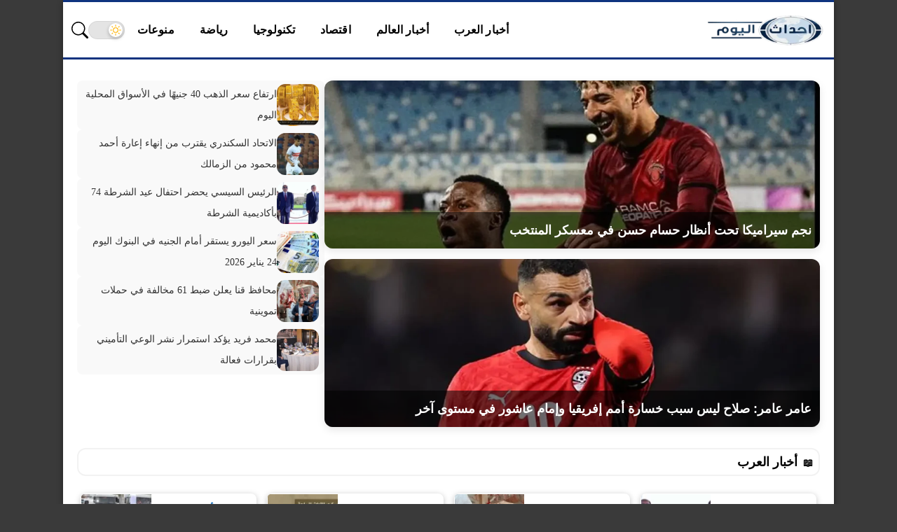

--- FILE ---
content_type: text/css
request_url: https://ar.ahdath-alyom.com/wp-content/themes/slashnews/style.css?ver=4.1.3
body_size: 5172
content:
/*
Copyrights © SlashWeb Network
/*
Theme Name: Sw News
Description: Premium Multi-purpose WordPress Theme
Theme URI: https://slashweb.net.eg
Author: SlashWeb Network
Author URI: https://slashweb.net.eg
Version: 4.1.3
*/

.widget-title h2::before{content:"📖";margin-left:8px;font-size:.9rem}footer,footer a{display:grid;place-items:center;color:var(--muted)}p.related_links a,p.related_links a:hover{color:var(--link)}footer a:hover,p.related_links a:hover{text-decoration:underline}.author-inner,.post-gnews,.post-tags,.sw-post-item,.widget-title-About,footer a,footer p{text-align:center}.dark-color,.dark-color a{color:#fff!important;background-color:transparent!important}.light-color,.light-color a,.light-color a:focus,.light-color a:hover,a.light-color:focus,a.light-color:hover{color:#000!important;background-color:transparent!important}footer{background:var(--primary);padding:25px 0;margin-top:24px}footer a{text-decoration:none}footer p{max-width:900px;margin:10px 4px 0;font-size:14px}.footer-links{max-width:1200px;margin:auto;display:flex;flex-wrap:wrap;justify-content:center;gap:10px}.posts,.posts .post,.posts .post-link,.sidebar,.sidebar .widget-area,.site-section{position:relative}.posts+.posts{margin-top:10px}.posts .posts-inner{position:relative;display:grid;grid-template-columns:repeat(auto-fill,minmax(260px,1fr));gap:5px}.col-xl-6 .posts .posts-inner,.col-xl-8 .posts .posts-inner{grid-template-columns:repeat(auto-fill,minmax(300px,1fr))}.col-xl-3 .posts .posts-inner,.col-xl-4 .posts .posts-inner{grid-template-columns:repeat(auto-fill,minmax(200px,1fr))}.posts .post{margin:5px;flex-basis:250px;flex-shrink:0;box-shadow:0 2px 8px rgba(0,0,0,.25);border-radius:8px;overflow:hidden;transition:transform .2s,box-shadow .2s;--style1-height:7.5em;background:#fff}.posts .post:hover{box-shadow:0 4px 16px rgba(0,0,0,.2)}.posts .post-link{height:100%;border:1px solid transparent;display:flex}.posts .post-link:hover{transform:scale(1.02);transition:transform .3s ease-in-out}.posts .post-thumb{background-size:cover;background-position:center;background-repeat:no-repeat;z-index:10;transition:transform .3s}.posts .post:hover .post-thumb{transform:scale(1.05)}.posts .overlay{visibility:hidden;background:rgba(0,0,0,.2)}.posts .post:hover .overlay{background:0 0}.posts .title{flex-grow:1;margin:0;z-index:20;font-size:1em;line-height:1.6}.posts .post.style1 .post-link{flex-direction:row;gap:15px}.posts .post.style1 .title{margin:10px;height:var(--style1-height);overflow:hidden}.posts .post.style1 .post-thumb{flex-shrink:0;width:40%;order:1}body:not(.simple-mode) .posts .post.style2 .post-link{flex-direction:column}.hide-thumb .post.style3 .post-link,body:not(.simple-mode) .posts .post.style2 .post-thumb{min-height:150px}body:not(.simple-mode) .posts .post.style2 .title{margin:10px}body:not(.simple-mode) .posts .post.style3 .post-link{flex-direction:column;justify-content:flex-end;min-height:220px;position:relative}body:not(.simple-mode) .posts .post.style3 .post-thumb{position:absolute;inset:0}body:not(.simple-mode) .posts .post.style3 .title{flex-grow:0;padding:50px 40px 20px;background:linear-gradient(to bottom,transparent,rgba(0,0,0,.7) 40%,#000);color:#fff;text-shadow:0 1px 1px #000}body:not(.simple-mode) .posts .post.style3 .overlay{visibility:visible;transition:.2s}@media (max-width:575px){body.simple-mode .posts .post.style2 .post-link,body.simple-mode .posts .post.style3 .post-link{flex-direction:row;gap:15px}body.simple-mode .posts .post.style2 .title,body.simple-mode .posts .post.style3 .title{margin:10px;height:var(--style1-height);overflow:hidden}body.simple-mode .posts .post.style2 .post-thumb,body.simple-mode .posts .post.style3 .post-thumb{flex-shrink:0;width:40%;order:1}.scroll-posts .widget-content{display:flex!important;margin:-5px;white-space:nowrap;overflow-x:auto;overflow-y:hidden}.scroll-posts .widget-content .post{white-space:initial}.scroll-posts .widget-content .posts-inner{display:flex!important;padding:5px}}.widget-inner{margin:30px 0}.widget-title h2{margin:0;position:relative}.widget-title i{vertical-align:middle}.widget-header{margin-bottom:20px;border:2px solid rgba(0,0,0,.05);padding:4px 8px;border-radius:12px}.widget-header .widget-title h2{color:#000;font-size:18px}.archive-inner a,.widget-area a{text-decoration:none!important;color:var(--link-color)}.NewLink a,.author-title h2 a,.gnews-btn,.post-tags-inner a,p.related_links a{text-decoration:none}.widget-link-icon::after{font-family:'Font Awesome 5 Free';font-weight:700;font-size:.7em;margin-inline:5px 0;content:""}.rtl .widget-link-icon::after{content:"\f053";margin-right:5px}.post-tags{margin-top:20px}.post-tags-inner{display:inline-flex;flex-wrap:wrap;gap:10px 12px;justify-content:center;padding:0}.tags-label{font-weight:700;color:#444;font-size:15px;align-self:center;margin-right:10px}.gnews-btn,.gnews-site{color:#000}.post-tags-inner a{display:inline-block;background:#f9fafb;color:#333;padding:6px 12px;border-radius:30px;font-size:13px;transition:.3s;border:1px solid #e0e0e0;line-height:1.4}.post-tags-inner a:hover{background:#0073aa;color:#fff;border-color:#0073aa;transform:translateY(-3px);box-shadow:0 6px 12px rgba(0,0,0,.12)}.share-buttons-default{display:flex;justify-content:center;align-items:center;gap:10px;margin:20px 0}.share-buttons-inner{display:flex;justify-content:center;align-items:center;flex-wrap:wrap;gap:15px}.share-buttons-default a{display:flex;align-items:center;justify-content:center;width:50px;height:50px;border-radius:50%;color:#fff;font-weight:700;font-size:18px;text-decoration:none;transition:transform .2s,box-shadow .2s}.sb-facebook a,.ss-facebook{background:#3b5998}.ss-messenger{background:#0084ff}.ss-whatsapp{background:#25d366}.ss-twitter{background:#000}.page-header-inner{display:flex;justify-content:flex-start;gap:15px}body.dark .gnews-btn,body.dark .gnews-site,body.dark .post-tags-inner a,body.dark p.related_links a{color:#fff;background:#3a3a3a;}.related-posts ol,.related-posts ul,.sidebar-post_below ol,.sidebar-post_below ul{margin:0;padding:0;list-style:none}.show-desktop,.show-mobile{display:none}@media (min-width:769px){.show-desktop{display:block!important}.hide-desktop{display:none!important}}p.related_links{background-color:#fafafa;border-left:4px solid var(--main-color);padding:10px 15px;margin:15px 0;font-size:16px;line-height:1.6;border-radius:6px;transition:.3s}p.related_links a{font-weight:600;transition:color .3s,text-decoration .3s}.gnews-btn,.social-links li a{align-items:center;transition:background .3s}p.related_links::before{content:"🔗 "}@media (max-width:768px){.show-mobile{display:block!important}.hide-mobile{display:none!important}p.related_links{font-size:15px;padding:8px 12px}}.post-gnews{margin:30px 0}.gnews-btn{display:inline-flex;justify-content:center;flex-wrap:wrap;gap:6px;background:#f6f6f6;font-size:18px;font-weight:700;padding:8px 10px;border-radius:8px;white-space:normal;line-height:1.6}.gnews-btn:hover{background:#e4e4e4}.gnews-icon{width:28px;height:28px;flex-shrink:0}.social-links ul{list-style:none;display:flex;gap:10px;justify-content:center;padding:0;margin:0}.social-links li a{display:flex;justify-content:center;width:40px;height:40px;border-radius:50%}.sb-twitter a{background:#1da1f2}.sb-instagram a{background:#c13584}.sb-youtube a{background:red}.social-links li a:hover{opacity:.8}.comments-inner{margin:30px auto;padding:0 15px}.comment-list{list-style:none;padding:0;margin:0}.comment-item{background:#f9f9f9;border-radius:10px;padding:15px 20px;margin-bottom:15px}.comment-author{font-weight:700;color:#333;margin-bottom:5px}.comment-meta{font-size:12px;color:#777;margin-bottom:10px}.comment-text{font-size:14px;color:#444;line-height:1.6}.comment-form input[type=email],.comment-form input[type=text],.comment-form textarea{width:100%;padding:12px;border:1px solid #ccc;border-radius:8px;margin-bottom:10px}.comment-form button{background-color:#0073aa;color:#fff;padding:10px 20px;border-radius:8px;cursor:pointer;border:none}.site-section-author{background-color:#fdfdfd;padding:20px 25px;border-radius:12px;box-shadow:0 2px 8px rgba(0,0,0,.06);margin:30px auto}.site-section-author.author-inner{display:flex;align-items:center;gap:20px;flex-direction:column;align-items:center}.author-avatar-inner img{border-radius:50%;width:100px;height:100px;object-fit:cover;border:3px solid #0073aa}.author-info{flex:1}.author-title h2{font-size:20px;font-weight:600;margin:0 0 5px}.author-title h2 a{color:#0073aa;transition:color .3s}.author-title h2 a:hover{color:#005177}.author-description{font-size:14px;color:#555;line-height:1.5}.widget-title-About{font-size:20px;font-weight:600;color:#0073aa;margin-bottom:15px;text-transform:uppercase;letter-spacing:1px;font-family:Arial,sans-serif}.widget-title-About:hover{color:#005177;transition:color .3s}.sw-posts-grid{display:grid;gap:15px}@media (min-width:1200px){.sw-posts-grid{grid-template-columns:repeat(3,1fr)}}@media (max-width:991px){.sw-posts-grid{grid-template-columns:repeat(2,1fr)}}@media (max-width:600px){.tags-label{font-size:13px}.post-tags-inner a{font-size:12px;padding:5px 10px}.author-inner{flex-direction:column;align-items:center;text-align:center}.author-avatar-inner img{margin-bottom:10px}.sw-posts-grid{grid-template-columns:1fr}}.sw-post-item{background:#fff;border:1px solid #eee;border-radius:6px;overflow:hidden;transition:transform .3s,box-shadow .3s;padding:5px}.sw-post-item:hover{transform:translateY(-4px);box-shadow:0 3px 8px rgba(0,0,0,.1)}.sw-post-item img{width:100%;height:80px;object-fit:cover;display:block;border-radius:4px}.post-content img{max-width:100%;height:auto;display:block;margin:1em auto}.post-content iframe,.post-content video{display:block;margin:1em auto;max-width:100%;border-radius:8px;border:none}.post-content table{width:100%;border-collapse:collapse;margin:1em 0;overflow-x:auto;display:block}.post-content table th,.post-content table td{border:1px solid #ddd;padding:8px;text-align:start}.post-content ul,.post-content ol{margin:1em 0 1em 1.5em}.post-content blockquote{border-left:4px solid #ccc;padding-left:1em;margin:1.5em 0;color:#555;font-style:italic}.telegram-join{text-align:center;margin:2em 0}.telegram-join a{display:inline-flex;align-items:center;background:#08c;color:#fff;font-weight:700;text-decoration:none;padding:12px 20px;border-radius:50px;box-shadow:0 5px 15px rgba(0,0,0,.2);transition:transform 0.3s ease, box-shadow 0.3s ease;font-family:Arial,sans-serif;font-size:16px}.telegram-join a:hover{background:#00a2e8;transform:translateY(-2px);box-shadow:0 8px 20px rgba(0,0,0,.3)}.telegram-icon{font-size:20px;margin-inline-end:10px;
}.telegram-text{white-space:nowrap}.share-buttons-default a svg{width:18px;height:18px;display:block;fill:currentColor}body.dark{background:#121212;color:#fff!important}body.dark a{     color:#4da3ff; }  body.dark .card, body.dark .widget, body.dark .post{     background:#2a2a2a;     border-color:#444; } body.dark .widget-area a,body.dark .archive-inner a{background:#333;color:#fff!important}body.dark h2{color:#fff!important}body.dark .content,body.dark .main-box{background:#2b2a2a!important}body.dark header,body.dark header a,body.dark header a,body.dark header a,body.dark header a:hover,body.dark .menu-h-container{background:#222;color:#fff!important}body.dark footer,body.dark footer a,body.dark footer a:hover,body.dark .footer-copyright{background:#222;color:#fff!important}body.dark nav-wrapper a{color:#fff!important}body.dark .post-meta-item{background:#262525;color:#fff}body.dark #comments{color:#e0e0e0;padding:20px;border-radius:10px}body.dark #comments .widget-title h2,body.dark #comments .leave-comment-title h3,body.dark #comments label{color:#fff}body.dark #comments a{color:#4da3ff;text-decoration:none}body.dark #comments a:hover{color:#66b3ff;text-decoration:underline}body.dark #comments textarea,body.dark #comments input[type="text"],body.dark #comments input[type="email"],body.dark #comments input[type="url"]{background-color:#2a2a2a;color:#f1f1f1;border:1px solid #444;border-radius:6px;padding:10px;width:100%}body.dark #comments textarea::placeholder{color:#aaa}body.dark #comments input[type="submit"]{background-color:#4da3ff;color:#fff;border:none;border-radius:6px;padding:10px 20px;cursor:pointer;transition:0.3s}body.dark #comments input[type="submit"]:hover{background-color:#66b3ff}body.dark .topbar .menu-toggle{background:transparent!important;color:#fff!important}body.dark .post-tags a{background:#4da3ff!important;color:#fff!important}body.dark .a4h-featured-list-widget .featured-item{box-shadow:0 4px 12px rgba(0,0,0,.6)}body.dark .a4h-featured-list-widget .featured-title{background:rgba(0,0,0,.7);color:#f1f1f1}body.dark .a4h-featured-list-widget .list-posts li{background:#2a2a2a;border:1px solid #444}body.dark .a4h-featured-list-widget .list-title{color:#e0e0e0}body.dark .a4h-featured-list-widget .list-posts li:hover{background:#3a3a3a}body.dark .sub-menu{background:#3a3a3a!important}.footer-nav{display:flex;flex-wrap:wrap;gap:10px;justify-content:center;padding:0;margin:0;list-style:none}.footer-nav li{Margin:5px 0}.footer-nav a{text-decoration:none;color:inherit;padding:5px 10px;display:inline-block;transition:color 0.3s}.footer-nav a:hover{color:#007bff}@media (max-width:600px){.footer-nav{flex-direction:column;align-items:center}}.NewLink,.mwLink{margin:12px auto;padding:14px 22px;border-radius:30px;display:flex;align-items:center;gap:1em;font-size:16px;line-height:1.8;max-width:100%;border:none;transition:all 0.4s ease;cursor:pointer}.NewLink:hover,.mwLink:hover{transform:translateY(-3px)}.NewLink a{text-decoration:none;font-weight:500}body.dark .NewLink a,body.dark .post-meta a{color:#fff!important}.NewLink,.mwLink{margin:10px auto;padding:12px 18px;border-radius:25px;font-size:15px;line-height:1.8;display:flex;align-items:center;gap:.75em;border-right:3px solid #00505e;box-shadow:2px 2px 12px rgba(0,0,0,.15);max-width:100%;transition:.3s ease-in-out}.NewLink a{color:#e31205!important;display:block}.NewLink:hover{transform:translateX(-5px)}.post-content ul,.post-content li{overflow-wrap:break-word}.post-content{word-wrap:break-word;word-break:break-word;overflow-wrap:anywhere;white-space:normal;max-width:100%;overflow-x:hidden}body.dark .sb-facebook a{background:#3b5998}body.dark .sb-twitter a{background:#1da1f2}body.dark .sb-instagram a{background:#c13584}body.dark .sb-youtube a{background:red}.posts .post-link:hover{transform:none!important}.sw-post-item:hover{transform:none!important;box-shadow:none!important}.post-tags-inner a:hover,.NewLink:hover,.mwLink:hover{transform:none!important}.search-popup-btn{background:none;border:none;padding:0;margin:0;cursor:pointer;display:flex;align-items:center;justify-content:center}.search-popup-btn .site-icon-search{width:24px;height:24px;display:block;color:#000;transition:0.2s ease}body.dark .site-icon-search{color:#fff}.search-popup-btn:hover .site-icon-search{opacity:.75;transform:translateY(-1px)}@media (max-width:768px){.search-popup-btn{display:flex!important;position:relative;z-index:9999}}.search-popup-overlay{position:fixed;top:0;left:0;width:100%;height:100%;background:rgba(0,0,0,.65);backdrop-filter:blur(4px);display:none;align-items:center;justify-content:center;z-index:999999}.search-popup-form label,.search-popup-form .screen-reader-text{display:none!important}.search-popup-box{background:#fff;width:100%;max-width:450px;padding:35px 25px 25px;border-radius:10px;position:relative;box-shadow:0 0 15px rgba(0,0,0,.3);z-index:999999}.search-popup-close{position:absolute;bottom:10px;left:50%;transform:translateX(-50%);border:none;background:none;font-size:32px;font-weight:700;cursor:pointer;line-height:1;z-index:999999}.search-popup-form form{width:100%;margin:0;padding:0}.search-popup-form input[type="search"],.search-popup-form input[type="text"]{width:100%!important;padding:14px;font-size:18px;border:1px solid #ccc;border-radius:6px;box-sizing:border-box;display:block}.search-popup-form input::placeholder{color:#777;opacity:1}.theme-toggle{background:none;border:none;padding:0;margin:0;cursor:pointer;display:inline-flex;align-items:center;justify-content:center}.theme-toggle-track{width:52px;height:26px;background:#e4e4e4;border-radius:999px;padding:3px;box-sizing:border-box;display:flex;align-items:center;transition:background 0.3s ease,box-shadow 0.3s ease;box-shadow:inset 0 0 0 1px rgba(0,0,0,.06)}.theme-toggle-thumb{width:20px;height:20px;border-radius:50%;background:#fff;display:flex;align-items:center;justify-content:center;box-shadow:0 2px 5px rgba(0,0,0,.25);transition:transform 0.3s ease,background 0.3s ease,box-shadow 0.3s ease;transform:translateX(0)}.theme-toggle-icon{width:16px;height:16px;fill:none;stroke:currentColor;stroke-width:1.6;stroke-linecap:round;stroke-linejoin:round;transition:color 0.3s ease}.theme-toggle-icon .icon-sun,.theme-toggle-icon .icon-moon{transform-origin:center center;transition:opacity 0.3s ease,transform 0.3s ease}.theme-toggle-icon .icon-sun{opacity:1;transform:scale(1);color:#ffb300;stroke:#ffb300}.theme-toggle-icon .icon-moon{opacity:0;transform:scale(.5);color:#e0ecff;stroke:#e0ecff}.theme-toggle:hover .theme-toggle-thumb{box-shadow:0 3px 7px rgba(0,0,0,.3)}body.dark .theme-toggle-track{background:#141729;box-shadow:0 0 6px rgba(79,140,255,.5),inset 0 0 0 1px rgba(255,255,255,.08)}body.dark .theme-toggle-thumb{transform:translateX(-22px);background:#0d101c;box-shadow:0 0 6px rgba(135,186,255,.8),0 2px 5px rgba(0,0,0,.45)}body.dark .theme-toggle-icon{color:#e0ecff}body.dark .theme-toggle-icon .icon-sun{opacity:0;transform:scale(.5)}body.dark .theme-toggle-icon .icon-moon{opacity:1;transform:scale(1)}.post-content,.post-content table{direction:rtl;unicode-bidi:embed}.post-content .table-wrap{direction:rtl;-webkit-overflow-scrolling:touch}.post-content table{width:100%;border-collapse:collapse;margin:1em 0;table-layout:auto;background:transparent;color:var(--text-color,#222);font-size:.95rem}.post-content table th,.post-content table td{padding:10px 12px;border:1px solid rgba(0,0,0,.08);text-align:right;vertical-align:middle;word-break:break-word;white-space:normal;min-width:60px}.post-content table thead th{background:linear-gradient(180deg,#f6f7f8,#f0f2f4);font-weight:700;color:var(--muted,#333)}.post-content table tbody tr:nth-child(odd){background:rgba(0,0,0,.015)}.post-content table caption{caption-side:top;text-align:right;font-weight:700;margin-bottom:8px;color:var(--muted,#444)}@media (min-width:900px){.post-content .table-wrap{overflow-x:auto}.post-content table thead th{position:sticky;top:0;z-index:3}}@media (max-width:680px){.post-content table,.post-content thead,.post-content tbody,.post-content th,.post-content td,.post-content tr{display:block}.post-content thead{display:none}.post-content tr{margin-bottom:.85rem;border-radius:8px;padding:12px;background:#fff;box-shadow:0 6px 18px rgba(0,0,0,.03);direction:rtl}.post-content td{display:block;padding:8px 0;border:none;border-bottom:1px dashed rgba(0,0,0,.06);text-align:right}.post-content td:last-child{border-bottom:0}.post-content td::before{content:attr(data-label);display:block;font-weight:700;color:var(--muted,#666);margin-bottom:6px;text-align:right;direction:rtl}.post-content td>*{display:inline-block;max-width:100%;text-align:right}}.post-content table a{color:var(--link,#0073aa);text-decoration:underline}.post-content table{display:table;max-width:100%}.post-content .table-wrap{border-radius:8px;box-shadow:0 6px 18px rgba(0,0,0,.04);background:#fff;padding:6px}.google-news-banner{display:flex;flex-wrap:wrap;align-items:center;justify-content:space-between;border-radius:10px;padding:5px 20px;font-family:Arial,sans-serif;direction:rtl;box-shadow:0 1px 4px rgba(0,0,0,.1);transition:color 0.3s ease;margin-bottom:15px;margin-top:20px;color:#0b57d0}.google-news-banner:hover{color:#0b57d0}.google-news-banner:active{color:#0b57d0}.google-news-text{font-size:20px;font-weight:700;flex:1 1 auto;text-align:right}.google-news-icon{width:48px;height:48px;margin-left:16px;flex-shrink:0}.whatsapp-banner{display:flex;flex-wrap:wrap;align-items:center;justify-content:space-between;border-radius:10px;padding:5px 20px;font-family:Arial,sans-serif;direction:rtl;box-shadow:0 1px 4px rgba(0,0,0,.1);transition:color 0.3s ease;margin-bottom:15px;color:#25D366}.whatsapp-banner:hover{color:#25D366}.whatsapp-banner:active{color:#128C7E}.whatsapp-text{font-size:20px;font-weight:700;flex:1 1 auto;text-align:right}.whatsapp-icon{width:48px;height:48px;margin-left:16px;flex-shrink:0}.telegram-banner{display:flex;flex-wrap:wrap;align-items:center;justify-content:space-between;border-radius:10px;padding:5px 20px;font-family:Arial,sans-serif;direction:rtl;box-shadow:0 1px 4px rgba(0,0,0,.1);transition:color 0.3s ease;margin-bottom:15px;color:#1978b0}.telegram-banner:hover{color:#1978b0}.telegram-banner:active{color:#1978b0}.telegram-text{font-size:20px;font-weight:700;flex:1 1 auto;text-align:right}.telegram-icon{width:48px;height:48px;margin-left:16px;flex-shrink:0}.post-content img,.post-image img,.wp-caption img,.entry-content img,article img{display:block;width:100%!important;max-width:100%!important;height:auto!important;object-fit:cover;box-sizing:border-box}.post-image,.post-image-inner,.wp-caption,figure.wp-caption,figure#post-image,figure[aria-describedby],figure[id^="attachment_"]{width:100%!important;max-width:100%!important;margin-inline:auto;box-sizing:border-box;overflow:visible}figure[style*="width: 1200px"],figure[style*="width:1200px"]{width:100%!important;max-width:100%!important}@media(max-width:768px){figure[style],.post-image-inner,.wp-caption{width:100%!important;max-width:100%!important;padding-inline:.5rem}}@media (max-width:600px){a{text-decoration:none!important}.google-news-banner,.whatsapp-banner,.telegram-banner{display:flex;gap:12px;padding:14px 16px;margin:10px 0}.google-news-icon,.whatsapp-icon,.telegram-icon{width:28px;height:28px;flex-shrink:0}.google-news-text,.whatsapp-text,.telegram-text{font-size:14px;font-weight:600;line-height:1.4}}.faq-section{margin-top:50px;max-width:100%;}.faq-title{font-size:26px;margin-bottom:20px;border-right:1px solid #0073aa;padding-right:10px}.faq-item{margin-bottom:10px;border:1px solid #eee;border-radius:8px;overflow:hidden}.faq-question{width:100%;background:#f7f7f7;border:none;padding:12px;font-size:16px;text-align:right;cursor:pointer;display:flex;justify-content:space-between;align-items:center;font-weight:700}body.dark .faq-question{background:#0d101c;color:#e0ecff}.faq-icon{font-size:22px;transition:transform 0.3s ease}.faq-answer{max-height:0;overflow:hidden;transition:max-height 0.3s ease;padding:0 15px}.faq-answer p{padding:15px 0;margin:0;line-height:1.8}.faq-item.active .faq-answer{max-height:500px}.faq-item.active .faq-icon{transform:rotate(45deg)}.post-content{overflow:visible!important;white-space:normal!important;display:block!important;width:100%!important;box-sizing:border-box!important} .post-content a{   color: #0a63b8;   }  .post-content a:hover{   color: #003d80;    text-decoration-color: #003d80; }   body.dark .post-content a{   color: #4da3ff !important;     text-decoration: underline; }  body.dark .post-content a:hover{   color: #66b3ff !important; } body.dark .NewLink a{   color: #ffffff !important;}body.dark .post-content ol {border:1px solid #ddd;padding:8px; color: #ffffff !important; } body.dark .post-content table{     background:#1e1e1e;     color:#fff; }  body.dark .post-content th, body.dark .post-content td{     border-color:#444; } body.dark .post-content tr{     background:#222; }